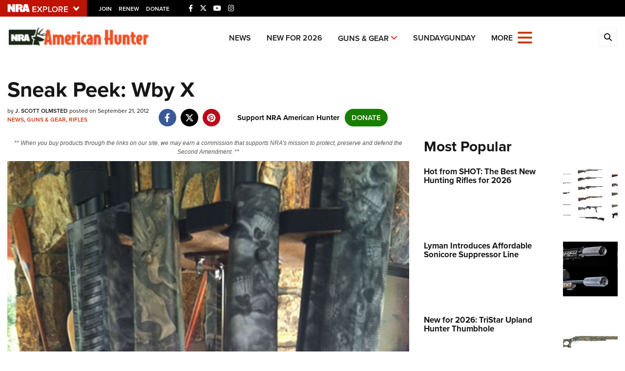

--- FILE ---
content_type: text/html; charset=utf-8
request_url: https://www.google.com/recaptcha/api2/aframe
body_size: 181
content:
<!DOCTYPE HTML><html><head><meta http-equiv="content-type" content="text/html; charset=UTF-8"></head><body><script nonce="zh3LtIBiKmyij0ibcwXRaA">/** Anti-fraud and anti-abuse applications only. See google.com/recaptcha */ try{var clients={'sodar':'https://pagead2.googlesyndication.com/pagead/sodar?'};window.addEventListener("message",function(a){try{if(a.source===window.parent){var b=JSON.parse(a.data);var c=clients[b['id']];if(c){var d=document.createElement('img');d.src=c+b['params']+'&rc='+(localStorage.getItem("rc::a")?sessionStorage.getItem("rc::b"):"");window.document.body.appendChild(d);sessionStorage.setItem("rc::e",parseInt(sessionStorage.getItem("rc::e")||0)+1);localStorage.setItem("rc::h",'1769004979226');}}}catch(b){}});window.parent.postMessage("_grecaptcha_ready", "*");}catch(b){}</script></body></html>